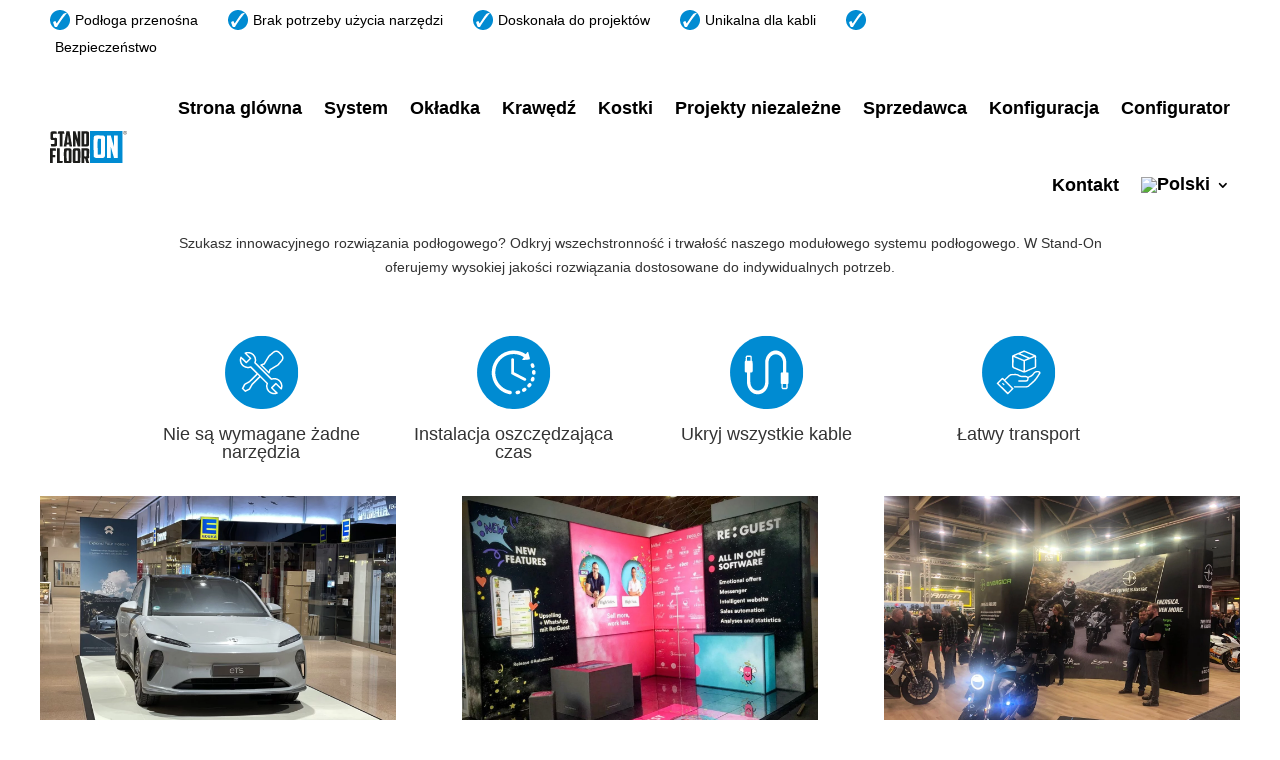

--- FILE ---
content_type: text/css; charset=utf-8
request_url: https://www.stand-on.com/wp-content/et-cache/74341/et-core-unified-74341.min.css?ver=1768817227
body_size: 183
content:
.et-l--header{width:100%;position:fixed;z-index:100;top:0;background:#fff}.et_pb_text_5_tb_header a{margin:0 5px;display:inline-block;padding:5px 10px;color:#fff;font-size:13px;background:#008bd2;border-radius:50px}.et_pb_menu .et_mobile_menu{height:calc(100% - 68px);position:fixed;top:68px;padding:0}#et-main-area{margin:98px 0 0 0}@media only screen and (max-width:959px){header .et_builder_inner_content{padding:0 0 10px 0;display:flex;flex-direction:column-reverse}.et_pb_text_5_tb_header{display:block!important;text-align:center!important}#et-main-area{margin:75px 0 0 0}.wpml-ls-current-language{display:flex}.et_pb_menu .et_mobile_nav_menu ul .wpml-ls-current-language .sub-menu{width:100%;display:flex!important}}

--- FILE ---
content_type: image/svg+xml
request_url: https://www.stand-on.com/wp-content/uploads/2022/12/stand-on-material-icon.svg
body_size: 1849
content:
<?xml version="1.0" encoding="UTF-8"?> <svg xmlns="http://www.w3.org/2000/svg" xmlns:xlink="http://www.w3.org/1999/xlink" version="1.1" id="Layer_2" x="0px" y="0px" viewBox="0 0 96.53 109.88" style="enable-background:new 0 0 96.53 109.88;" xml:space="preserve"> <style type="text/css"> .st0{opacity:0.4;fill:#1D1D1B;} </style> <g> <path class="st0" d="M27.09,33.91c-1.26-0.78-2.52-1.56-3.81-2.35c0.09-0.16,0.16-0.31,0.25-0.45 c5.05-8.41,10.11-16.81,15.15-25.23c0.64-1.06,1.58-1.79,2.56-2.47c2.43-1.68,5.08-2.73,8.09-2.63c3.13,0.1,5.72,1.42,7.86,3.67 c0.31,0.33,0.54,0.74,0.78,1.14c3.69,6.24,7.37,12.47,11.06,18.71c0.08,0.14,0.18,0.28,0.29,0.46c1.73-1.01,3.43-2.01,5.19-3.04 v20.08c-5.79-3.3-11.53-6.57-17.34-9.88c1.69-1,3.32-1.96,4.98-2.94c-0.1-0.18-0.18-0.34-0.27-0.49 c-3.56-6.03-7.14-12.06-10.67-18.11c-0.6-1.03-1.89-1.57-2.87-1.23c-0.91,0.31-1.76,0.79-2.6,1.26c-0.25,0.14-0.4,0.5-0.57,0.77 c-4.83,8.04-9.67,16.08-14.5,24.12c-0.1,0.16-0.2,0.32-0.32,0.51c-1.08-0.63-2.16-1.24-3.23-1.86L27.09,33.91z"></path> <path class="st0" d="M78.38,39.79c0.49,0.87,0.95,1.69,1.4,2.51C84.07,50,88.34,57.71,92.64,65.4c0.67,1.2,1.04,2.44,1.15,3.79 c0.29,3.39-0.22,6.59-2.31,9.39c-1.59,2.12-3.74,3.46-6.28,4.07c-1.12,0.27-2.34,0.19-3.52,0.2c-6.63,0.07-13.25,0.13-19.88,0.19 c-0.17,0-0.33,0.02-0.54,0.03v5.86c-5.81-3.31-11.55-6.58-17.38-9.9c5.8-3.41,11.53-6.79,17.34-10.21v5.93c0.48,0,0.9,0,1.32,0 c6.78-0.06,13.56-0.12,20.35-0.18c1.12-0.01,1.93-0.56,2.3-1.56c0.53-1.41,0.63-2.81-0.17-4.23c-4.54-8.11-9.04-16.24-13.56-24.36 c-0.1-0.18-0.2-0.36-0.32-0.58C73.56,42.48,75.94,41.15,78.38,39.79"></path> <path class="st0" d="M27.13,33.94c0.01,0.15,0.02,0.31,0.02,0.46c0,6.31,0,12.63,0,18.94v0.62c-1.76-1-3.45-1.96-5.17-2.94 c-0.11,0.18-0.21,0.33-0.3,0.49c-3.46,6.11-6.9,12.23-10.39,18.33c-0.53,0.92-0.34,2.21,0.22,2.88c0.71,0.85,1.62,1.4,2.62,1.82 c0.16,0.07,0.37,0.05,0.56,0.05c8.93,0.15,17.86,0.3,26.8,0.45c0.75,0.01,1.5,0,2.25,0v8.28c-0.2,0.02-0.33,0.04-0.46,0.04 c-9.82-0.16-19.64-0.32-29.46-0.48c-1.38-0.02-2.6-0.52-3.79-1.11c-2.9-1.44-5.24-3.45-6.53-6.51c-1.05-2.5-1.06-5.06-0.32-7.63 c0.12-0.4,0.33-0.79,0.53-1.16c3.59-6.35,7.18-12.7,10.77-19.05c0.08-0.15,0.16-0.3,0.27-0.51c-1.63-0.93-3.26-1.86-4.94-2.82 c0.12-0.09,0.19-0.16,0.27-0.2c5.63-3.32,11.27-6.64,16.9-9.95c0.03-0.02,0.06-0.02,0.1-0.03L27.13,33.94z"></path> <path class="st0" d="M47.7,53.03v3.49c1.49,0,2.94,0.07,4.38-0.02c0.93-0.06,1.45-0.78,1.46-1.69c0.01-0.92-0.51-1.69-1.45-1.75 C50.64,52.95,49.18,53.03,47.7,53.03 M47.7,59.49v4.11c0.93,0,1.81,0.01,2.7,0c0.66-0.01,1.34,0,1.99-0.1 c1.06-0.17,1.59-0.88,1.59-1.99c0-1.12-0.52-1.91-1.58-1.98C50.85,59.4,49.28,59.49,47.7,59.49 M44.4,66.35V50.17 c0.17-0.01,0.32-0.02,0.47-0.02c2.2,0,4.41-0.03,6.61,0.01c0.74,0.01,1.51,0.09,2.22,0.31c1.97,0.6,3.18,2.53,2.94,4.51 c-0.13,1.07-0.79,1.79-1.6,2.41c-0.16,0.12-0.32,0.24-0.45,0.34c0.55,0.49,1.13,0.89,1.58,1.42c2.06,2.42,0.67,6.26-2.53,7.01 c-0.58,0.14-1.18,0.21-1.77,0.21c-2.38,0.02-4.75,0.01-7.12,0.01C44.65,66.37,44.55,66.36,44.4,66.35"></path> <path class="st0" d="M59.08,61.55h3.11c0.01,0.01,0.05,0.03,0.06,0.06c0.38,1.65,1.08,2.31,2.76,2.54 c0.91,0.13,1.81,0.08,2.67-0.26c0.79-0.31,1.32-0.84,1.36-1.75c0.05-0.98-0.29-1.63-1.25-1.95c-1.17-0.39-2.41-0.6-3.61-0.92 c-0.92-0.24-1.86-0.46-2.73-0.83c-1.31-0.55-1.98-1.62-2.07-3.05c-0.19-2.97,1.22-4.83,4.15-5.38c2.03-0.38,4.03-0.28,5.87,0.77 c1.6,0.92,2.28,2.37,2.22,4.24c-1.01,0-1.99,0-2.97,0c-0.01-0.01-0.03-0.02-0.03-0.04c-0.66-2.06-1.96-2.8-4.14-2.41 c-0.68,0.12-1.29,0.35-1.69,0.94c-0.64,0.95-0.29,2.16,0.82,2.56c0.91,0.33,1.87,0.51,2.82,0.73c0.8,0.19,1.61,0.31,2.4,0.52 c2.11,0.56,3.12,1.65,3.37,3.57c0.27,2.11-0.59,4.01-2.31,5c-1.62,0.93-3.39,1.08-5.21,0.93c-1.28-0.1-2.49-0.41-3.54-1.19 C59.76,64.64,59.19,63.23,59.08,61.55"></path> <path class="st0" d="M34.83,54.15c-0.04,0-0.08,0-0.11,0c-0.67,2.04-1.33,4.08-2.01,6.14h4.13C36.17,58.22,35.5,56.19,34.83,54.15 M42.12,66.36H38.8c-0.35-1.07-0.69-2.15-1.06-3.27h-1.06c-1.45,0-2.9,0.02-4.35-0.01c-0.45-0.01-0.62,0.15-0.73,0.56 c-0.22,0.79-0.51,1.56-0.75,2.34c-0.09,0.29-0.2,0.41-0.53,0.41c-0.95-0.02-1.91-0.01-2.94-0.01c0.07-0.22,0.12-0.39,0.18-0.56 c1.77-5.06,3.54-10.12,5.29-15.19c0.13-0.36,0.29-0.5,0.69-0.49c0.92,0.03,1.84,0,2.77,0.02c0.15,0,0.4,0.14,0.44,0.27 c1.79,5.23,3.57,10.47,5.35,15.71C42.11,66.21,42.11,66.28,42.12,66.36"></path> </g> </svg> 

--- FILE ---
content_type: image/svg+xml
request_url: https://www.stand-on.com/wp-content/uploads/2022/11/timesaving-setup-icon.svg
body_size: 1561
content:
<?xml version="1.0" encoding="UTF-8"?> <svg xmlns="http://www.w3.org/2000/svg" xmlns:xlink="http://www.w3.org/1999/xlink" version="1.1" id="No_tools_needed" x="0px" y="0px" viewBox="0 0 128.38 128.38" style="enable-background:new 0 0 128.38 128.38;" xml:space="preserve"> <style type="text/css"> .st0{clip-path:url(#SVGID_00000057868752909852586290000004692165367240903357_);fill:#008BD2;} .st1{clip-path:url(#SVGID_00000057868752909852586290000004692165367240903357_);fill:#FFFFFF;} </style> <g> <defs> <rect id="SVGID_1_" x="1.77" y="1.33" width="125.37" height="125.37"></rect> </defs> <clipPath id="SVGID_00000080926014202073080660000005620892793912111012_"> <use xlink:href="#SVGID_1_" style="overflow:visible;"></use> </clipPath> <path style="clip-path:url(#SVGID_00000080926014202073080660000005620892793912111012_);fill:#008BD2;" d="M64.46,126.7 c34.62,0,62.69-28.07,62.69-62.68c0-34.62-28.07-62.69-62.69-62.69S1.77,29.4,1.77,64.02C1.77,98.64,29.84,126.7,64.46,126.7"></path> <path style="clip-path:url(#SVGID_00000080926014202073080660000005620892793912111012_);fill:#FFFFFF;" d="M72.04,95.05 c-0.62,0.15-1.25,0.29-1.87,0.41c-1.64,0.31-2.72,1.89-2.42,3.54c0.15,0.81,0.61,1.49,1.23,1.93c0.64,0.45,1.45,0.66,2.28,0.5 c0.75-0.14,1.5-0.3,2.23-0.49c1.62-0.4,2.6-2.05,2.2-3.68C75.29,95.64,73.65,94.65,72.04,95.05"></path> <path style="clip-path:url(#SVGID_00000080926014202073080660000005620892793912111012_);fill:#FFFFFF;" d="M94.33,54.35 c0.21,0.64,0.61,1.17,1.12,1.53c0.76,0.54,1.74,0.72,2.69,0.4c1.58-0.53,2.44-2.25,1.91-3.84c-0.24-0.73-0.5-1.45-0.78-2.16 c-0.62-1.56-2.37-2.32-3.92-1.69c-1.54,0.62-2.3,2.39-1.68,3.95C93.91,53.13,94.13,53.74,94.33,54.35"></path> <path style="clip-path:url(#SVGID_00000080926014202073080660000005620892793912111012_);fill:#FFFFFF;" d="M81.83,90.72 c-0.53,0.35-1.08,0.7-1.63,1.02c-1.44,0.84-1.94,2.7-1.11,4.15c0.23,0.39,0.53,0.72,0.87,0.96c0.93,0.66,2.19,0.76,3.24,0.15 c0.66-0.38,1.31-0.79,1.94-1.21c1.39-0.92,1.77-2.81,0.85-4.21C85.09,90.18,83.22,89.79,81.83,90.72"></path> <path style="clip-path:url(#SVGID_00000080926014202073080660000005620892793912111012_);fill:#FFFFFF;" d="M101.93,62.83 c-0.07-1.68-1.47-2.98-3.13-2.92c-1.66,0.07-2.96,1.48-2.89,3.15c0.03,0.64,0.03,1.29,0.02,1.93c-0.02,1.05,0.49,1.99,1.28,2.55 c0.47,0.33,1.05,0.54,1.67,0.55c1.66,0.04,3.04-1.29,3.08-2.97C101.97,64.37,101.96,63.59,101.93,62.83"></path> <path style="clip-path:url(#SVGID_00000080926014202073080660000005620892793912111012_);fill:#FFFFFF;" d="M93.84,82.73 c-1.33-1.01-3.22-0.73-4.22,0.61c-0.38,0.51-0.79,1.02-1.2,1.51c-1.08,1.28-0.93,3.19,0.34,4.28c0.07,0.06,0.14,0.12,0.22,0.17 c1.26,0.9,3.01,0.69,4.03-0.51c0.49-0.58,0.97-1.19,1.43-1.8C95.44,85.64,95.17,83.74,93.84,82.73"></path> <path style="clip-path:url(#SVGID_00000080926014202073080660000005620892793912111012_);fill:#FFFFFF;" d="M98.27,71.75 c-1.59-0.5-3.28,0.39-3.78,1.99c-0.19,0.61-0.4,1.23-0.63,1.83c-0.5,1.32-0.02,2.78,1.08,3.56c0.2,0.14,0.42,0.26,0.67,0.36 c1.56,0.6,3.3-0.19,3.89-1.76c0.27-0.72,0.52-1.45,0.75-2.17C100.75,73.96,99.86,72.25,98.27,71.75"></path> <path style="clip-path:url(#SVGID_00000080926014202073080660000005620892793912111012_);fill:#FFFFFF;" d="M58.88,95.49 c-2.7-0.49-5.28-1.32-7.73-2.48c-0.03-0.01-0.06-0.03-0.08-0.05c-0.58-0.27-1.16-0.57-1.71-0.87c0,0-0.01,0-0.01-0.01 c-1.03-0.57-2.03-1.2-3-1.89c-14.18-10.07-17.59-29.88-7.6-44.16c2.17-3.11,4.8-5.7,7.73-7.75c0.04-0.03,0.07-0.05,0.11-0.08 c10.33-7.17,24.35-7.65,35.32-0.29l-2.36,3.43c-0.65,0.96-0.25,1.65,0.9,1.55l10.23-0.92c1.15-0.1,1.83-1.1,1.53-2.22l-2.75-9.97 c-0.31-1.12-1.1-1.25-1.75-0.3l-2.36,3.44c-8.05-5.44-17.7-7.52-27.28-5.84c-0.97,0.17-1.92,0.37-2.86,0.61c-0.01,0-0.01,0-0.02,0 c-0.04,0.01-0.07,0.02-0.11,0.03c-8.26,2.14-15.47,6.99-20.62,13.92c-0.04,0.05-0.09,0.1-0.13,0.16c-0.17,0.23-0.34,0.47-0.51,0.71 c-0.27,0.39-0.54,0.79-0.8,1.19c-0.03,0.05-0.06,0.1-0.08,0.15c-4.25,6.62-6.29,14.29-5.94,22.08c0,0.03,0,0.05,0,0.08 c0.03,0.76,0.09,1.54,0.18,2.29c0,0.05,0.01,0.1,0.02,0.15c0.08,0.76,0.19,1.53,0.32,2.3c1.35,7.82,5.01,14.85,10.49,20.33 c0.01,0.01,0.03,0.03,0.04,0.04c0.01,0,0.01,0.01,0.01,0.01c1.47,1.47,3.08,2.82,4.8,4.04c4.52,3.21,9.55,5.33,14.95,6.3 c1.64,0.3,3.21-0.8,3.5-2.45C61.61,97.36,60.52,95.79,58.88,95.49"></path> <path style="clip-path:url(#SVGID_00000080926014202073080660000005620892793912111012_);fill:#FFFFFF;" d="M62.61,39.75 c-1.35,0-2.44,1.1-2.44,2.46v24.48L82.4,78.27c0.36,0.19,0.74,0.28,1.12,0.28c0.88,0,1.74-0.49,2.17-1.33 c0.62-1.21,0.15-2.69-1.05-3.31L65.05,63.7V42.21C65.05,40.86,63.96,39.75,62.61,39.75"></path> </g> </svg> 

--- FILE ---
content_type: image/svg+xml
request_url: https://www.stand-on.com/wp-content/uploads/2022/12/stand-on-recycling-icon.svg
body_size: 3620
content:
<?xml version="1.0" encoding="UTF-8"?> <svg xmlns="http://www.w3.org/2000/svg" xmlns:xlink="http://www.w3.org/1999/xlink" version="1.1" id="Layer_4" x="0px" y="0px" viewBox="0 0 96.53 109.88" style="enable-background:new 0 0 96.53 109.88;" xml:space="preserve"> <style type="text/css"> .st0{opacity:0.4;fill:#1D1D1B;} </style> <g> <path class="st0" d="M48.88,47.39c2.71,0,5.42,0.01,8.13-0.01c0.33,0,0.46,0.09,0.6,0.4c1.6,3.53,4.28,5.79,8.06,6.71 c4.55,1.1,9.52-0.94,12.12-4.9c3.98-6.05,1.54-14.44-5.64-17.1c-3.91-1.45-7.64-0.82-11,1.71c-0.39,0.29-0.47,0.2-0.59-0.2 c-1.53-5.26-4.22-9.86-7.97-13.83c-0.19-0.21-0.32-0.31,0.03-0.55c3.4-2.24,7.1-3.71,11.12-4.31c7.14-1.07,13.8,0.29,19.87,4.23 c5.21,3.38,8.93,8.02,11.12,13.83c1.66,4.41,2.18,8.97,1.52,13.65C95.17,54.78,91.47,61,85.32,65.79 c-3.48,2.71-7.44,4.44-11.77,5.28c-3.89,0.75-7.8,0.71-11.66-0.19c-6.24-1.46-11.44-4.67-15.55-9.6c-2.3-2.75-3.97-5.85-5.11-9.24 c-0.46-1.37-0.77-2.78-1.03-4.2c-0.06-0.36,0.04-0.45,0.4-0.45C43.37,47.4,46.13,47.39,48.88,47.39L48.88,47.39z"></path> <path class="st0" d="M47.66,39.06c-2.76,0-5.52,0-8.27,0.01c-0.32,0-0.42-0.18-0.53-0.42c-1.18-2.6-3.06-4.53-5.63-5.77 c-2.22-1.07-4.56-1.36-6.98-0.89c-4.04,0.78-6.9,3.12-8.53,6.85c-1.19,2.73-1.25,5.58-0.18,8.39c1.35,3.56,3.87,5.96,7.5,7.04 c3.71,1.11,7.18,0.43,10.3-1.9c0.48-0.36,0.48-0.36,0.65,0.22c0.9,3.05,2.2,5.91,3.92,8.59c1.2,1.88,2.56,3.62,4.1,5.22 c0.22,0.23,0.15,0.35-0.07,0.49c-2.48,1.6-5.12,2.84-7.97,3.63c-2.45,0.68-4.94,1.03-7.47,1.04c-3.44,0.02-6.79-0.56-10.03-1.77 c-4.42-1.65-8.18-4.24-11.32-7.75c-2.29-2.56-4.05-5.46-5.28-8.68c-1.34-3.49-1.95-7.09-1.86-10.81c0.07-2.99,0.61-5.89,1.61-8.71 c1.52-4.28,3.93-7.97,7.21-11.09c3.16-3,6.82-5.16,10.97-6.48c2.98-0.95,6.05-1.37,9.18-1.3c4.26,0.1,8.29,1.1,12.1,3.03 c4.85,2.46,8.67,6.03,11.51,10.66c1.52,2.48,2.59,5.15,3.29,7.96c0.17,0.66,0.28,1.33,0.42,2c0.05,0.24,0.07,0.45-0.31,0.45 C53.21,39.06,50.44,39.06,47.66,39.06L47.66,39.06z"></path> <path class="st0" d="M79.57,84.5c1.42,0.05,2.47-0.92,2.53-2.34c0.06-1.42-0.97-2.58-2.33-2.63c-1.42-0.05-2.53,0.97-2.59,2.37 C77.11,83.37,78.11,84.45,79.57,84.5 M82.07,78.91c0-0.92,0.02-1.75-0.01-2.57c-0.01-0.4,0.09-0.55,0.52-0.54 c1.05,0.02,1.05,0,1.05,1.04c0,2.82-0.01,5.65,0.01,8.47c0,0.41-0.11,0.58-0.53,0.52c-0.23-0.03-0.46-0.01-0.7,0 c-0.21,0.01-0.36-0.02-0.34-0.29c0.03-0.46-0.18-0.29-0.4-0.16c-1.8,1.07-4.07,0.6-5.31-1.1c-0.96-1.31-0.96-3.2,0-4.57 c0.91-1.31,2.74-1.95,4.27-1.51C81.12,78.35,81.55,78.58,82.07,78.91"></path> <path class="st0" d="M26.54,84.51c1.42-0.01,2.48-1.07,2.47-2.49c-0.01-1.37-1.15-2.52-2.5-2.5c-1.39,0.02-2.48,1.13-2.47,2.52 C24.06,83.47,25.11,84.51,26.54,84.51 M29.02,85.1c-1.19,0.84-2.37,1.06-3.61,0.71c-0.83-0.23-1.54-0.68-2.07-1.38 c-1.09-1.46-1.08-3.42,0.04-4.84c0.67-0.85,1.55-1.33,2.62-1.47c1.06-0.14,2.03,0.16,2.98,0.79c0-0.93,0.01-1.77-0.01-2.62 c-0.01-0.32,0.06-0.47,0.43-0.47c1.11-0.01,1.11-0.02,1.11,1.08c0,2.79,0,5.58,0.01,8.37c0,0.44-0.11,0.66-0.58,0.58 c-0.1-0.02-0.2-0.01-0.3,0C29.21,85.86,28.77,85.9,29.02,85.1"></path> <path class="st0" d="M71.17,84.5c1.37,0.01,2.44-1.04,2.48-2.44c0.03-1.32-1.12-2.53-2.41-2.55c-1.41-0.02-2.53,1.05-2.55,2.43 C68.67,83.47,69.66,84.49,71.17,84.5 M75.12,82.03c0,1.11-0.01,2.22,0.01,3.34c0.01,0.37-0.12,0.51-0.49,0.47 c-0.23-0.03-0.46-0.01-0.7,0c-0.24,0.01-0.38-0.06-0.37-0.33c0.01-0.4-0.16-0.24-0.35-0.13c-2.14,1.26-4.72,0.44-5.75-1.81 c-0.93-2.04,0.21-4.58,2.37-5.27c1.15-0.37,2.25-0.28,3.3,0.33c0.21,0.12,0.47,0.35,0.43-0.17c0-0.09,0.04-0.17,0.14-0.17 c0.42-0.01,0.83-0.03,1.24,0c0.24,0.02,0.15,0.26,0.15,0.41C75.12,79.81,75.12,80.92,75.12,82.03"></path> <path class="st0" d="M18.03,84.5c1.43,0,2.49-1.05,2.49-2.47c0-1.41-1.08-2.5-2.49-2.5c-1.43,0-2.48,1.09-2.47,2.54 C15.58,83.5,16.6,84.5,18.03,84.5 M22.02,82.08c0,1.11-0.01,2.22,0.01,3.34c0,0.32-0.08,0.46-0.42,0.42 c-0.21-0.02-0.43-0.02-0.65,0c-0.29,0.02-0.5,0-0.51-0.4c-0.01-0.38-0.25-0.12-0.36-0.05c-1.47,0.85-3.18,0.76-4.52-0.26 c-1.35-1.04-1.77-2.55-1.42-4.02c0.41-1.69,1.76-2.84,3.37-3c0.91-0.09,1.78,0.03,2.57,0.55c0.18,0.12,0.41,0.27,0.39-0.16 c0-0.08,0.01-0.2,0.1-0.2c0.45-0.01,0.9-0.03,1.34,0c0.19,0.02,0.11,0.25,0.11,0.38C22.03,79.82,22.02,80.95,22.02,82.08 L22.02,82.08z"></path> <path class="st0" d="M90.67,81.25L90.67,81.25c0.61,0,1.23-0.02,1.84,0c0.42,0.01,0.46-0.15,0.29-0.47 c-0.48-0.83-1.21-1.28-2.15-1.26c-0.95,0.02-1.66,0.49-2.1,1.35c-0.15,0.29-0.06,0.38,0.25,0.38 C89.41,81.25,90.04,81.25,90.67,81.25 M91.51,82.67c-0.9,0-1.8,0.01-2.69-0.01c-0.39-0.01-0.47,0.09-0.3,0.45 c0.71,1.52,2.68,1.88,3.88,0.69c0.24-0.24,1.44-0.45,1.72-0.28c0.22,0.13,0.06,0.28-0.01,0.42c-1.28,2.38-4.64,2.73-6.41,0.66 c-1.02-1.2-1.25-3.02-0.53-4.33c0.84-1.55,2.42-2.39,4.08-2.16c1.99,0.27,3.52,2.21,3.38,4.26c-0.02,0.3-0.16,0.3-0.38,0.3 C93.34,82.67,92.43,82.67,91.51,82.67"></path> <path class="st0" d="M37.53,81.25c0.65,0,1.29-0.01,1.94,0c0.31,0.01,0.4-0.1,0.25-0.38c-0.45-0.84-1.16-1.3-2.1-1.36 c-0.86-0.05-1.83,0.57-2.17,1.32c-0.15,0.33-0.06,0.44,0.29,0.43C36.33,81.24,36.93,81.25,37.53,81.25 M41.15,83.67 c-0.81,1.47-1.94,2.26-3.52,2.28c-1.62,0.02-2.84-0.73-3.57-2.17c-0.72-1.41-0.58-2.81,0.36-4.08c0.92-1.25,2.21-1.83,3.74-1.58 c2.2,0.35,3.42,2.21,3.38,4.27c-0.01,0.38-0.26,0.27-0.45,0.27c-1.78,0.01-3.56,0-5.33,0c-0.53,0-0.55,0.04-0.31,0.52 c0.7,1.41,2.59,1.76,3.75,0.69c0.11-0.1,0.21-0.21,0.38-0.21C40.07,83.68,40.56,83.67,41.15,83.67"></path> <path class="st0" d="M50.45,84.5c1.38,0,2.41-1.07,2.41-2.49c-0.01-1.38-1.05-2.45-2.4-2.46c-1.35-0.01-2.41,1.1-2.41,2.51 C48.05,83.44,49.09,84.5,50.45,84.5 M50.46,78.08c2.14,0.01,3.91,1.78,3.93,3.93c0.01,2.21-1.76,3.96-3.99,3.95 c-2.13-0.01-3.89-1.76-3.9-3.89C46.48,79.87,48.27,78.08,50.46,78.08"></path> <path class="st0" d="M62.32,80.98c-0.39,0.08-0.71-0.05-1.01-0.5c-0.61-0.91-1.92-1.2-2.95-0.74c-1.1,0.49-1.65,1.57-1.43,2.82 c0.18,1.03,1.17,1.86,2.25,1.93c1.01,0.07,1.82-0.27,2.34-1.17c0.1-0.17,0.21-0.24,0.4-0.23c0.1,0,0.2-0.01,0.3,0 c0.34,0.04,0.86-0.16,0.98,0.09c0.15,0.31-0.24,0.67-0.44,0.98c-0.94,1.47-2.68,2.11-4.48,1.66c-1.53-0.38-2.81-1.83-2.93-3.34 c-0.15-1.84,0.77-3.38,2.44-4.1c2.03-0.88,4.53,0.13,5.32,2.13c0.14,0.35,0.14,0.53-0.3,0.46C62.68,80.97,62.55,80.98,62.32,80.98"></path> <path class="st0" d="M9.22,80.98c-0.47,0.14-0.78-0.14-1.09-0.57c-0.64-0.88-1.86-1.12-2.91-0.65c-1.06,0.47-1.62,1.52-1.43,2.68 c0.17,1.06,1.1,1.94,2.14,2.04c1.05,0.1,1.9-0.19,2.46-1.13c0.12-0.2,0.26-0.27,0.49-0.26c0.16,0.01,0.33-0.01,0.5,0.01 c0.25,0.03,0.61-0.15,0.73,0.1c0.1,0.22-0.17,0.47-0.3,0.7c-0.89,1.54-2.26,2.2-4,2.02c-1.68-0.17-2.88-1.08-3.4-2.7 c-0.45-1.41-0.18-2.73,0.85-3.83c1.04-1.12,2.34-1.52,3.84-1.23c1.33,0.25,2.27,1.02,2.86,2.24c0.27,0.57,0.25,0.59-0.38,0.58 C9.48,80.98,9.4,80.98,9.22,80.98"></path> <path class="st0" d="M45.18,82.75c0,0.9-0.01,1.79,0.01,2.69c0.01,0.3-0.09,0.4-0.4,0.4c-1.12,0.01-1.12,0.03-1.12-1.12 c0-1.51-0.01-3.02,0.01-4.53c0-0.38-0.1-0.52-0.5-0.51c-1.08,0.01-1.08-0.02-0.97-1.11c0.02-0.25,0.13-0.29,0.34-0.31 c0.37-0.03,0.85,0.19,1.06-0.14c0.17-0.26,0.05-0.71,0.06-1.07c0-0.07,0-0.13,0-0.2c0-1.12,0-1.11,1.14-1.06 c0.32,0.01,0.39,0.13,0.38,0.42c-0.02,0.53,0.01,1.06-0.01,1.59c-0.01,0.34,0.09,0.49,0.45,0.46c0.31-0.03,0.63,0,0.95-0.01 c0.21,0,0.31,0.08,0.29,0.3c0,0.02,0,0.03,0,0.05c0.06,1.06,0.06,1.06-1.02,1.07c-0.66,0-0.66,0-0.66,0.68 C45.18,81.16,45.18,81.96,45.18,82.75L45.18,82.75z"></path> <path class="st0" d="M84.61,80.77c0-1.46,0.01-2.92-0.01-4.38c-0.01-0.44,0.09-0.61,0.57-0.6c0.97,0.04,0.97,0.01,0.97,0.98 c0,2.82-0.01,5.64,0.01,8.46c0,0.46-0.09,0.64-0.59,0.61c-0.95-0.04-0.96-0.01-0.96-1C84.61,83.49,84.61,82.13,84.61,80.77"></path> <path class="st0" d="M10.62,82.02c0-1.11,0.01-2.23-0.01-3.34c-0.01-0.33,0.1-0.48,0.42-0.41c0.4,0.08,0.86-0.2,1.21,0.19 c0.02,0.03,0.15-0.03,0.22-0.06c0.11-0.04,0.21-0.09,0.32-0.13c1.24-0.43,1.48-0.23,1.34,1.06c-0.02,0.22-0.1,0.31-0.33,0.34 c-1.18,0.17-1.64,0.69-1.65,1.89c-0.01,1.26-0.01,2.53,0.01,3.79c0.01,0.37-0.1,0.49-0.48,0.48c-1.07-0.02-1.07,0-1.06-1.08 C10.63,83.85,10.63,82.94,10.62,82.02L10.62,82.02z"></path> <path class="st0" d="M63.73,82.02c0-1.08,0.01-2.16-0.01-3.24c-0.01-0.37,0.07-0.59,0.49-0.51c0.38,0.07,0.83-0.19,1.16,0.2 c0.02,0.02,0.17-0.06,0.26-0.1c0.4-0.15,0.81-0.28,1.25-0.3c0.32-0.01,0.42,0.1,0.39,0.4c-0.01,0.06,0,0.13,0,0.2 c0,0.82,0,0.82-0.76,1.05c-0.78,0.24-1.2,0.79-1.21,1.62c-0.01,1.35-0.02,2.69,0,4.04c0,0.35-0.1,0.45-0.45,0.45 c-1.11-0.01-1.11,0.01-1.11-1.12C63.74,83.82,63.74,82.92,63.73,82.02"></path> <path class="st0" d="M33.01,80.84c0,1.53-0.01,3.06,0.01,4.58c0,0.34-0.1,0.42-0.42,0.42c-1.1,0-1.1,0.01-1.1-1.1 c0-2.79,0.01-5.58-0.01-8.37c0-0.47,0.15-0.59,0.59-0.57c0.94,0.03,0.94,0.01,0.94,0.95C33.01,78.11,33.01,79.48,33.01,80.84 L33.01,80.84z"></path> <path class="st0" d="M87.89,17.67c0.27-0.01,0.53-0.01,0.53-0.34c-0.01-0.35-0.3-0.27-0.51-0.29c-0.22-0.02-0.37,0.02-0.38,0.3 C87.53,17.65,87.68,17.7,87.89,17.67 M89,19.06c-0.52,0.06-0.74-0.07-0.65-0.5c0.01-0.05-0.05-0.12-0.06-0.18 c-0.04-0.33-0.29-0.31-0.53-0.31c-0.3,0.01-0.2,0.25-0.22,0.4c-0.01,0.1,0,0.2,0,0.3c0,0.17-0.05,0.28-0.25,0.29 c-0.21,0.01-0.24-0.1-0.24-0.28c0.01-0.35,0-0.7,0-1.05c0-1.19,0-1.19,1.2-1.09c0.61,0.05,0.85,0.53,0.52,1.05 c-0.05,0.08-0.2,0.17-0.12,0.24c0.27,0.22,0.19,0.51,0.23,0.78c0.01,0.1,0.01,0.22,0.12,0.24c0.11,0.03,0.18-0.07,0.24-0.15 c0.08-0.11,0.14-0.22,0.19-0.34c0.32-0.79,0.04-1.63-0.69-2.06c-0.65-0.39-1.53-0.24-2.02,0.34c-0.53,0.64-0.52,1.57,0.04,2.18 C87.34,19.55,88.1,19.64,89,19.06 M85.84,17.77c0.02-1.18,0.96-2.1,2.13-2.09c1.19,0.01,2.12,0.98,2.1,2.18 c-0.02,1.19-0.94,2.08-2.14,2.08C86.72,19.93,85.82,19,85.84,17.77"></path> </g> </svg> 

--- FILE ---
content_type: image/svg+xml
request_url: https://www.stand-on.com/wp-content/uploads/2022/12/stand-on-logo-horizontal.svg
body_size: 2167
content:
<?xml version="1.0" encoding="UTF-8"?> <svg xmlns="http://www.w3.org/2000/svg" xmlns:xlink="http://www.w3.org/1999/xlink" version="1.1" id="Layer_1" x="0px" y="0px" viewBox="0 0 458.33 86.72" style="enable-background:new 0 0 458.33 86.72;" xml:space="preserve"> <style type="text/css"> .st0{clip-path:url(#SVGID_00000179630036922850001400000012881758306023993240_);fill:#1D1D1B;} .st1{fill:#1D1D1B;} .st2{clip-path:url(#SVGID_00000074422774875341371090000017206476447826519487_);fill:#1D1D1B;} .st3{clip-path:url(#SVGID_00000074422774875341371090000017206476447826519487_);fill:#008BD2;} .st4{clip-path:url(#SVGID_00000111159187654186603990000018024928704047204019_);fill:#1D1D1B;} </style> <g> <defs> <rect id="SVGID_1_" width="458.33" height="86.72"></rect> </defs> <clipPath id="SVGID_00000074427746239235272080000017778239432803682987_"> <use xlink:href="#SVGID_1_" style="overflow:visible;"></use> </clipPath> <path style="clip-path:url(#SVGID_00000074427746239235272080000017778239432803682987_);fill:#1D1D1B;" d="M3.2,73.72l-2.13-9.95 h13.32c1.01,0,1.64-0.15,1.91-0.46c0.27-0.31,0.4-0.86,0.4-1.64V49.93c0-1.29-0.21-2.04-0.62-2.24c-0.41-0.2-1.24-0.3-2.48-0.3 H6.39c-0.89,0-1.72-0.08-2.48-0.25c-0.77-0.17-1.44-0.48-2-0.93c-0.57-0.45-1.02-1.11-1.38-1.98C0.18,43.37,0,42.26,0,40.91V19.65 c0-2.19,0.62-3.95,1.87-5.27c1.24-1.32,3.25-1.98,6.04-1.98h17.58l1.95,9.95H13.32c-0.83,0-1.42,0.14-1.78,0.42 c-0.36,0.28-0.53,0.81-0.53,1.6v12.23c0,0.96,0.1,1.56,0.31,1.81c0.21,0.25,0.81,0.38,1.82,0.38h8.7c1.83,0,3.31,0.35,4.44,1.06 c1.12,0.7,1.69,2.07,1.69,4.09v22.52c0,4.84-2.66,7.25-7.99,7.25H3.2z"></path> </g> <polygon class="st1" points="57.19,12.4 59.94,22.35 50.97,22.35 50.97,73.72 39.25,73.72 39.25,22.35 30.37,22.35 33.3,12.4 "></polygon> <path class="st1" d="M70.42,57.69h8.08L74.5,27.41L70.42,57.69z M69.09,65.88l-1.15,7.85H56.48l11.28-61.33h13.41l11.19,61.33H80.99 l-1.24-7.85H69.09z"></path> <polygon class="st1" points="95.9,12.4 106.83,12.4 115.97,43.1 115.97,12.4 127.07,12.4 127.07,73.72 116.24,73.72 106.83,42.76 106.83,73.72 95.9,73.72 "></polygon> <g> <defs> <rect id="SVGID_00000134232311048710451480000015396505901386440379_" width="458.33" height="86.72"></rect> </defs> <clipPath id="SVGID_00000126292119103093111160000003252763852460047039_"> <use xlink:href="#SVGID_00000134232311048710451480000015396505901386440379_" style="overflow:visible;"></use> </clipPath> <path style="clip-path:url(#SVGID_00000126292119103093111160000003252763852460047039_);fill:#1D1D1B;" d="M143.68,21.67v42.77 h7.19c0.95,0,1.54-0.17,1.77-0.51c0.24-0.34,0.36-0.9,0.36-1.69V23.78c0-0.67-0.13-1.19-0.4-1.56c-0.27-0.37-0.81-0.55-1.64-0.55 H143.68z M132.4,73.72V12.4h23.98c5.33,0,7.99,2.5,7.99,7.51v46.31c0,5.01-2.66,7.51-7.99,7.51H132.4z"></path> <path style="clip-path:url(#SVGID_00000126292119103093111160000003252763852460047039_);fill:#008BD2;" d="M207.62,65.04 c0.23-0.35,0.35-0.93,0.35-1.75V23.35c0-0.7-0.15-1.24-0.44-1.62c-0.29-0.38-0.85-0.57-1.67-0.57h-5.18 c-0.82,0-1.36,0.19-1.62,0.57c-0.26,0.38-0.4,0.92-0.4,1.62v39.93c0,0.82,0.12,1.4,0.35,1.75c0.23,0.35,0.82,0.52,1.75,0.52h5.01 C206.77,65.56,207.38,65.39,207.62,65.04 M255.47,75.19h-10.71l-9.31-32.14v32.14h-10.8V11.53h10.8l9.04,31.88V11.53h10.97V75.19z M219.38,66.79c0,1.17-0.13,2.25-0.4,3.24c-0.26,0.99-0.7,1.88-1.32,2.67c-0.61,0.79-1.46,1.4-2.55,1.84 c-1.08,0.44-2.45,0.66-4.08,0.66h-15.36c-1.64,0-3-0.22-4.08-0.66c-1.08-0.44-1.95-1.05-2.59-1.84c-0.64-0.79-1.1-1.68-1.36-2.67 c-0.26-0.99-0.39-2.07-0.39-3.24V19.06c0-2.28,0.61-4.1,1.84-5.47c1.23-1.37,3.25-2.06,6.06-2.06h16.42c2.75,0,4.74,0.69,5.97,2.06 c1.23,1.37,1.84,3.2,1.84,5.47V66.79z M266.9,0h-91.29v86.72h91.29V0z"></path> </g> <polygon class="st1" points="278.03,12.39 302.09,12.39 304.05,22.35 289.84,22.35 289.84,39.22 300.76,39.22 300.76,48.33 289.84,48.33 289.84,73.72 278.03,73.72 "></polygon> <polygon class="st1" points="308.04,12.39 320.12,12.39 320.12,63.77 333,63.77 330.95,73.72 308.04,73.72 "></polygon> <g> <defs> <rect id="SVGID_00000104676805043840785080000001826333403968055941_" width="458.33" height="86.72"></rect> </defs> <clipPath id="SVGID_00000034797977927062934970000016348749120806000518_"> <use xlink:href="#SVGID_00000104676805043840785080000001826333403968055941_" style="overflow:visible;"></use> </clipPath> <path style="clip-path:url(#SVGID_00000034797977927062934970000016348749120806000518_);fill:#1D1D1B;" d="M351.02,21.67 c-0.83,0-1.38,0.18-1.64,0.55c-0.27,0.37-0.4,0.89-0.4,1.56v38.47c0,0.79,0.12,1.35,0.35,1.69c0.24,0.34,0.83,0.51,1.78,0.51h5.06 c1.01,0,1.63-0.17,1.86-0.51c0.24-0.34,0.36-0.9,0.36-1.69V23.78c0-0.67-0.15-1.19-0.44-1.56c-0.3-0.36-0.86-0.55-1.69-0.55H351.02 z M369.94,65.63c0,1.13-0.13,2.17-0.4,3.12c-0.27,0.96-0.71,1.81-1.33,2.57c-0.62,0.76-1.48,1.35-2.57,1.77 c-1.1,0.42-2.47,0.63-4.13,0.63h-15.54c-1.66,0-3.04-0.21-4.13-0.63c-1.1-0.42-1.97-1.01-2.62-1.77c-0.65-0.76-1.11-1.62-1.38-2.57 c-0.27-0.96-0.4-2-0.4-3.12V19.65c0-2.19,0.62-3.95,1.86-5.27c1.24-1.32,3.29-1.98,6.13-1.98h16.61c2.78,0,4.8,0.66,6.04,1.98 c1.24,1.32,1.87,3.08,1.87,5.27V65.63z"></path> <path style="clip-path:url(#SVGID_00000034797977927062934970000016348749120806000518_);fill:#1D1D1B;" d="M388.85,21.67 c-0.83,0-1.38,0.18-1.64,0.55c-0.27,0.37-0.4,0.89-0.4,1.56v38.47c0,0.79,0.12,1.35,0.35,1.69c0.24,0.34,0.83,0.51,1.78,0.51H394 c1,0,1.63-0.17,1.86-0.51c0.24-0.34,0.36-0.9,0.36-1.69V23.78c0-0.67-0.15-1.19-0.45-1.56c-0.3-0.36-0.86-0.55-1.69-0.55H388.85z M407.76,65.63c0,1.13-0.13,2.17-0.4,3.12c-0.27,0.96-0.71,1.81-1.33,2.57s-1.48,1.35-2.58,1.77c-1.1,0.42-2.47,0.63-4.13,0.63 h-15.54c-1.66,0-3.04-0.21-4.13-0.63c-1.1-0.42-1.97-1.01-2.62-1.77c-0.65-0.76-1.11-1.62-1.38-2.57c-0.27-0.96-0.4-2-0.4-3.12 V19.65c0-2.19,0.62-3.95,1.86-5.27c1.24-1.32,3.29-1.98,6.13-1.98h16.61c2.78,0,4.8,0.66,6.04,1.98c1.24,1.32,1.87,3.08,1.87,5.27 V65.63z"></path> <path style="clip-path:url(#SVGID_00000034797977927062934970000016348749120806000518_);fill:#1D1D1B;" d="M424.46,21.68V45.3 h7.46c0.83,0,1.39-0.17,1.69-0.51c0.3-0.34,0.44-0.9,0.44-1.69V23.87c0-1.46-0.71-2.19-2.13-2.19H424.46z M445.33,49.01 c0,1.18-0.53,2.25-1.6,3.21c-1.06,0.96-2.63,1.44-4.71,1.44l6.93,20.08h-11.9l-6.39-20.08h-3.2v20.08h-11.37V12.4h24.24 c5.33,0,7.99,2.5,7.99,7.51V49.01z"></path> <path style="clip-path:url(#SVGID_00000034797977927062934970000016348749120806000518_);fill:#1D1D1B;" d="M454.02,4.38 c0,0.62-0.48,1.07-1.17,1.07h-1.16V3.29h1.16C453.53,3.29,454.02,3.76,454.02,4.38 M455.05,8.7l-1.48-2.63 c0.77-0.23,1.33-0.79,1.33-1.69c0-1.04-0.88-1.85-1.95-1.85h-2.11V8.7h0.86V6.18h0.94l1.42,2.52H455.05z M457.44,5.63 c0,2.64-2.14,4.8-4.77,4.8c-2.63,0-4.75-2.16-4.75-4.8c0-2.64,2.13-4.8,4.75-4.8C455.3,0.82,457.44,2.98,457.44,5.63 M458.33,5.63 c0-3.11-2.53-5.63-5.66-5.63c-3.13,0-5.66,2.52-5.66,5.63c0,3.11,2.54,5.62,5.66,5.62C455.8,11.25,458.33,8.73,458.33,5.63"></path> </g> </svg> 

--- FILE ---
content_type: image/svg+xml
request_url: https://www.stand-on.com/wp-content/uploads/2023/01/stand-on-logo.svg
body_size: 1666
content:
<?xml version="1.0" encoding="UTF-8"?> <svg xmlns="http://www.w3.org/2000/svg" xmlns:xlink="http://www.w3.org/1999/xlink" version="1.1" id="Layer_1" x="0px" y="0px" viewBox="0 0 207.47 87.6" style="enable-background:new 0 0 207.47 87.6;" xml:space="preserve"> <style type="text/css"> .st0{fill:#1D1D1B;} .st1{fill:#008BD2;} .st2{fill:#FFFFFF;} .st3{display:none;fill:#1D1D1B;} </style> <path class="st0" d="M3.37,41.71l-1.35-6.62c11.13-0.4,10,2.77,9.87-9.2c0.44-3.59-7.48-0.3-9.34-2.47 C0.17,21.61,1.81,8.39,1.35,5.76C0.7-1.77,13.29,1.67,17.45,0.94l1.24,6.62C7.27,8.03,8.09,4.51,8.31,17.03 c-0.5,3.18,7.98,0.24,9.65,2.16c2.18,1.04,0.62,15.73,1.07,17.69C19.7,44.34,7.51,41.01,3.37,41.71z"></path> <polygon class="st0" points="22.38,0.93 20.53,7.55 26.14,7.55 26.14,41.71 33.55,41.71 33.55,7.55 39.21,7.55 37.47,0.93 "></polygon> <path class="st0" d="M48.41,10.92l2.52,20.14h-5.1L48.41,10.92z M44.15,0.93l-7.12,40.78h7.24l0.73-5.22h6.73l0.79,5.22h7.18 L52.62,0.93H44.15z"></path> <polygon class="st0" points="74.6,0.93 74.6,21.35 68.82,0.93 61.93,0.93 61.93,41.71 68.82,41.71 68.82,21.13 74.77,41.71 81.61,41.71 81.61,0.93 "></polygon> <path class="st0" d="M92.1,7.11v28.44c1.25-0.42,6.4,1.15,5.89-1.46c0,0,0-25.58,0-25.58C98.42,6.04,93.28,7.46,92.1,7.11z M84.98,41.71V0.94h15.15c3.36,0,5.04,1.67,5.04,4.99v30.79c0,3.33-1.68,4.99-5.04,4.99H84.98z"></path> <rect x="107.96" class="st1" width="87.6" height="87.6"></rect> <path class="st2" d="M130.61,21.11c-4.25-2.08-0.96,39.41-1.94,40.47c-0.65,3.52,4.97,1.8,6.82,2.19 c4.48,3.16,1.13-39.74,2.11-40.55C138.05,19.85,132.38,21.48,130.61,21.11z M148.53,64.95c0.27,4.78-2.95,8.45-7.99,8.08 c-6.7-0.83-23.93,3.63-22.8-8.08c0.68-3.24-1.8-49.97,1.77-51.11c2.65-3.67,17.57-1.36,21.54-1.98c4.98-0.07,7.44,2.58,7.49,7.24 C148.53,19.09,148.53,64.95,148.53,64.95z"></path> <polygon class="st2" points="153.57,11.86 163.92,11.86 172.59,42.48 172.59,11.86 183.1,11.86 183.1,73.02 172.84,73.02 163.92,42.15 163.92,73.02 153.57,73.02 "></polygon> <polygon class="st3" points="-96.98,46.69 -96.98,87.47 -82.17,87.47 -80.88,80.85 -89.51,80.85 -89.51,70.58 -82.62,70.58 -82.62,64.53 -89.51,64.53 -89.51,53.31 -80.54,53.31 -81.78,46.69 "></polygon> <path class="st3" d="M-64.28,46.69l-3.42,16.6l-3.42-16.6h-7.35c6.18,23.45,5.23,17.61-0.22,40.78h7.51l3.48-16.49l3.48,16.49h7.52 c-5.48-23.25-6.39-17.36-0.22-40.78H-64.28z"></path> <path class="st3" d="M-47,52.86v17.72c1.29-0.4,6.47,1.15,5.94-1.51c0,0,0-14.92,0-14.92C-40.72,51.82-45.86,53.22-47,52.86z M-34.1,71.59c0.28,6.52-8.85,4.45-12.9,4.77v11.11h-7.18V46.69C-26.72,46.03-35.59,46.32-34.1,71.59z"></path> <path class="st3" d="M-22.32,52.86c-2.84-1.28-0.63,26.21-1.29,26.98c-0.43,2.35,3.32,1.2,4.55,1.46c3.01,1.97,0.74-26.45,1.4-27.03 C-17.36,52.02-21.14,53.1-22.32,52.86z M-10.38,82.08c0.79,7.79-10.69,4.86-15.14,5.38c-3.35,0.23-5.58-2.18-5.39-5.38 c0.46-2.16-1.2-33.31,1.18-34.07c0.71-2.02,17.45-2,18.17,0C-9.18,48.63-10.84,80.05-10.38,82.08z"></path> <polygon class="st0" points="0,46.69 0,87.47 7.46,87.47 7.46,70.58 14.36,70.58 14.36,64.53 7.46,64.53 7.46,53.31 16.43,53.31 15.2,46.69 "></polygon> <polygon class="st0" points="18.96,46.69 18.96,87.47 33.43,87.47 34.72,80.85 26.59,80.85 26.59,46.69 "></polygon> <path class="st0" d="M46.11,52.86c-2.84-1.28-0.63,26.21-1.29,26.98c0.04,1.09,0.14,1.45,1.35,1.46c1.25-0.3,5.03,0.92,4.6-1.46 c0,0,0-25.58,0-25.58C51.06,52.02,47.29,53.1,46.11,52.86z M58.05,82.08c0.79,7.79-10.69,4.86-15.14,5.38 c-3.35,0.23-5.58-2.18-5.39-5.38c0.46-2.16-1.2-33.31,1.18-34.07c0.71-2.02,17.45-2,18.17,0C59.25,48.63,57.59,80.05,58.05,82.08z"></path> <path class="st0" d="M70,52.86c-2.84-1.28-0.63,26.21-1.29,26.98c0.04,1.09,0.14,1.45,1.35,1.46c1.25-0.3,5.03,0.92,4.6-1.46 c0,0,0-25.58,0-25.58C74.96,52.02,71.19,53.1,70,52.86z M81.95,82.08c0.79,7.79-10.69,4.86-15.14,5.38 c-3.35,0.23-5.58-2.18-5.39-5.38c0.46-2.16-1.2-33.31,1.18-34.07c0.71-2.02,17.45-2,18.17,0C83.14,48.63,81.48,80.05,81.95,82.08z"></path> <path class="st0" d="M92.49,52.86v15.7c1.25-0.4,6.49,1.13,6.06-1.46c0,0,0-12.79,0-12.79C98.86,51.77,93.74,53.22,92.49,52.86z M105.67,71.03c-0.08,1.96-1.83,3.15-3.98,3.09l4.38,13.35h-7.52l-4.04-13.35h-2.02v13.35h-7.18V46.69 C113.01,46.03,104.21,46.35,105.67,71.03z"></path> <path class="st0" d="M203.86,3.68c0.04,1-1.24,0.93-1.95,0.9V2.77C202.64,2.74,203.9,2.67,203.86,3.68 M204.73,7.31l-1.24-2.21 c1.73-0.4,1.26-3.06-0.52-2.97c0,0-1.76,0-1.76,0v5.18h0.72V5.2h0.78l1.19,2.11H204.73z M206.72,4.73c0.07,5.23-8.03,5.24-7.95,0 C198.7-0.51,206.79-0.5,206.72,4.73 M207.47,4.73c0.09-6.14-9.55-6.13-9.46,0C197.92,10.86,207.56,10.87,207.47,4.73"></path> </svg> 

--- FILE ---
content_type: image/svg+xml
request_url: https://www.stand-on.com/wp-content/uploads/2022/11/hide-all-your-cables-icon.svg
body_size: 1605
content:
<?xml version="1.0" encoding="UTF-8"?> <svg xmlns="http://www.w3.org/2000/svg" xmlns:xlink="http://www.w3.org/1999/xlink" version="1.1" id="No_tools_needed" x="0px" y="0px" viewBox="0 0 128.38 128.38" style="enable-background:new 0 0 128.38 128.38;" xml:space="preserve"> <style type="text/css"> .st0{clip-path:url(#SVGID_00000147218032389997695040000010126534660989051527_);fill:#008BD2;} .st1{clip-path:url(#SVGID_00000147218032389997695040000010126534660989051527_);fill:#FFFFFF;} </style> <g> <defs> <rect id="SVGID_1_" x="1.77" y="1.33" width="125.37" height="125.37"></rect> </defs> <clipPath id="SVGID_00000121240813928350083810000012992333106905222810_"> <use xlink:href="#SVGID_1_" style="overflow:visible;"></use> </clipPath> <path style="clip-path:url(#SVGID_00000121240813928350083810000012992333106905222810_);fill:#008BD2;" d="M64.46,126.7 c34.62,0,62.68-28.07,62.68-62.68c0-34.62-28.07-62.69-62.68-62.69S1.77,29.4,1.77,64.02C1.77,98.64,29.84,126.7,64.46,126.7"></path> <path style="clip-path:url(#SVGID_00000121240813928350083810000012992333106905222810_);fill:#FFFFFF;" d="M95.16,83.85 c-0.92,0-1.85,0.01-2.77,0c-0.21,0-0.32,0.04-0.32,0.33c0.01,1.79,0,3.59,0.01,5.38c0,0.51,0.21,0.72,0.66,0.73 c1.6,0.01,3.21,0.02,4.81,0.03c0.39,0,0.58-0.2,0.65-0.64c0.05-0.28-0.03-0.55-0.03-0.82c0.01-1.52-0.01-3.03,0.01-4.55 c0-0.35-0.05-0.47-0.38-0.46C96.93,83.87,96.05,83.85,95.16,83.85 M33.77,44.2c0.9,0,1.8-0.02,2.69,0.01 c0.31,0.01,0.38-0.11,0.38-0.44c-0.01-1.72,0-3.44-0.01-5.16c0-0.68-0.25-0.94-0.85-0.91c-0.31,0.02-0.63,0.03-0.95,0.04 c-1.23,0-2.45,0-3.68,0c-0.44,0-0.64,0.21-0.64,0.65c0,1.84,0,3.67-0.01,5.51c0,0.25,0.07,0.31,0.28,0.31 C31.92,44.19,32.85,44.2,33.77,44.2 M61.95,63.36c0-5.73-0.01-11.47,0.01-17.21c0-1.51,0.28-2.97,0.63-4.42 c0.65-2.71,1.74-5.16,3.25-7.35c1.46-2.12,3.22-3.85,5.27-5.19c1.36-0.89,2.79-1.57,4.3-2.02c1.82-0.54,3.67-0.74,5.56-0.63 c1.73,0.1,3.41,0.47,5.03,1.13c2.44,0.99,4.6,2.52,6.48,4.58c1.48,1.62,2.67,3.49,3.62,5.56c0.25,0.55,0.44,1.14,0.66,1.71 c0.69,1.84,1.11,3.76,1.22,5.75c0.24,4.36,0.06,8.72,0.1,13.08c0.02,1.74,0.01,3.47,0,5.21c0,0.35,0.09,0.45,0.39,0.44 c0.63-0.03,1.27-0.02,1.9,0c1,0.02,1.61,0.74,1.61,1.89c0,5.36,0,10.71,0,16.07c0,0.94-0.38,1.56-1.18,1.81 c-0.26,0.08-0.31,0.22-0.31,0.5c0.01,1.81,0.01,3.62,0.01,5.43c0,1.79-1.21,3.2-2.76,3.21c-1.42,0.01-2.83-0.02-4.25,0.01 c-0.69,0.01-1.38,0.08-2.03-0.29c-1.08-0.62-1.63-1.65-1.65-3.02c-0.03-1.79-0.01-3.59,0-5.39c0-0.29-0.06-0.42-0.32-0.52 c-0.63-0.24-0.98-0.85-0.98-1.62c0-5.44,0-10.89,0-16.33c0-0.99,0.59-1.7,1.45-1.74c0.68-0.03,1.37-0.02,2.05-0.01 c0.27,0.01,0.38-0.05,0.38-0.4c-0.01-5.53,0.01-11.06-0.02-16.59c0-1.19-0.16-2.37-0.45-3.52c-0.93-3.65-2.81-6.45-5.61-8.41 c-1.65-1.15-3.45-1.79-5.39-1.94c-2.39-0.18-4.65,0.33-6.75,1.64c-1.95,1.21-3.52,2.92-4.69,5.11c-0.71,1.33-1.22,2.76-1.53,4.27 c-0.24,1.14-0.3,2.3-0.3,3.47c0.01,11.09,0.01,22.18,0,33.27c0,1.74-0.24,3.44-0.62,5.13c-0.82,3.6-2.39,6.7-4.64,9.33 c-1.7,1.98-3.7,3.48-5.94,4.57c-2.93,1.42-5.98,1.77-9.09,1.49c-3.02-0.27-5.81-1.4-8.34-3.35c-2.49-1.92-4.49-4.36-5.94-7.39 c-0.87-1.82-1.48-3.76-1.85-5.79c-0.26-1.46-0.37-2.94-0.37-4.43c0.01-5.33,0-10.65,0.01-15.98c0-0.38-0.07-0.5-0.42-0.49 c-0.62,0.03-1.24,0.01-1.86,0.01c-0.97,0-1.61-0.74-1.61-1.85c0-5.37,0-10.74,0-16.11c0-1.01,0.45-1.67,1.31-1.84 c0.27-0.05,0.16-0.25,0.16-0.39c0.01-1.77,0.05-3.53-0.01-5.3c-0.06-1.83,1.15-3.45,2.89-3.44c1.65,0.01,3.29,0.01,4.94,0.01 c1.67-0.01,2.9,1.56,2.88,3.45c-0.02,1.76,0,3.53-0.01,5.3c0,0.23,0.06,0.36,0.23,0.47c0.21,0.13,0.42,0.25,0.6,0.46 c0.32,0.39,0.48,0.8,0.48,1.36c-0.01,5.31,0,10.62,0.01,15.94c0,0.74-0.2,1.33-0.77,1.72c-0.26,0.17-0.54,0.24-0.83,0.24 c-0.66,0-1.32,0.01-1.98,0c-0.25-0.01-0.32,0.08-0.32,0.37c0.02,3.37,0.03,6.74,0.03,10.11c0,1.88,0,3.76-0.02,5.65 c-0.02,1.92,0.2,3.8,0.81,5.6c0.71,2.12,1.82,3.94,3.26,5.5c1.17,1.26,2.54,2.14,4.01,2.8c1.16,0.51,2.37,0.82,3.61,0.86 c1.3,0.04,2.61,0.07,3.89-0.27c1.12-0.3,2.21-0.74,3.23-1.37c2.26-1.4,3.98-3.42,5.17-6.02c0.91-1.99,1.38-4.15,1.39-6.4 c0.02-5.82,0.01-11.65,0.01-17.47H61.95z"></path> </g> </svg> 

--- FILE ---
content_type: image/svg+xml
request_url: https://www.stand-on.com/wp-content/uploads/2022/11/no-tools-needed-icon.svg
body_size: 1383
content:
<?xml version="1.0" encoding="UTF-8"?> <svg xmlns="http://www.w3.org/2000/svg" xmlns:xlink="http://www.w3.org/1999/xlink" version="1.1" id="No_tools_needed" x="0px" y="0px" viewBox="0 0 128.38 128.38" style="enable-background:new 0 0 128.38 128.38;" xml:space="preserve"> <style type="text/css"> .st0{clip-path:url(#SVGID_00000034791473848615227260000015697114286873008059_);fill:#008BD2;} .st1{clip-path:url(#SVGID_00000034791473848615227260000015697114286873008059_);fill:#FFFFFF;} </style> <g> <defs> <rect id="SVGID_1_" x="1.77" y="1.33" width="125.37" height="125.37"></rect> </defs> <clipPath id="SVGID_00000066509042243132969480000007201540983550673574_"> <use xlink:href="#SVGID_1_" style="overflow:visible;"></use> </clipPath> <path style="clip-path:url(#SVGID_00000066509042243132969480000007201540983550673574_);fill:#008BD2;" d="M64.46,126.7 c34.62,0,62.69-28.07,62.69-62.68c0-34.62-28.07-62.69-62.69-62.69S1.77,29.4,1.77,64.02C1.77,98.64,29.84,126.7,64.46,126.7"></path> <path style="clip-path:url(#SVGID_00000066509042243132969480000007201540983550673574_);fill:#FFFFFF;" d="M98.08,42.71 l-6.62,7.61l-13.35,8.01c-0.26,0.16-0.46,0.4-0.55,0.69l-1.16,3.44l-3.06-3.04c0,0,0,0,0,0l-4.53-4.5l0,0l-3.06-3.04l3.47-1.15 c0.29-0.1,0.54-0.29,0.69-0.55l7.9-13.07l7.82-6.73c2.18-1.87,5.6-1.76,7.63,0.26l4.54,4.51C99.83,37.16,99.96,40.56,98.08,42.71 M99.61,33.35l-4.54-4.51c-2.96-2.94-7.95-3.11-11.12-0.38l-7.97,6.86c-0.1,0.09-0.19,0.19-0.26,0.31l-7.76,12.84l-4.98,1.65 c-0.42,0.14-0.74,0.49-0.84,0.91c-0.1,0.43,0.03,0.88,0.34,1.19l13.58,13.49c0.24,0.24,0.57,0.37,0.91,0.37 c0.1,0,0.2-0.01,0.29-0.03c0.43-0.1,0.78-0.42,0.92-0.83l1.66-4.95l13.12-7.87c0.11-0.07,0.22-0.16,0.31-0.26l6.75-7.77 C102.76,41.23,102.57,36.28,99.61,33.35"></path> <path style="clip-path:url(#SVGID_00000066509042243132969480000007201540983550673574_);fill:#FFFFFF;" d="M97.33,89.76 l-7.53-7.48c-0.5-0.5-1.31-0.5-1.81,0l-7.24,7.2c-0.24,0.24-0.38,0.56-0.38,0.9c0,0.34,0.14,0.66,0.38,0.9l7.53,7.48 c-3.73,0.74-7.65-0.4-10.4-3.14c-3.24-3.22-4.26-8.04-2.58-12.28c0.19-0.47,0.07-1.01-0.29-1.37L46.63,53.8 c-0.25-0.24-0.57-0.37-0.91-0.37c-0.16,0-0.31,0.03-0.47,0.09c-4.27,1.66-9.12,0.66-12.36-2.56c-2.75-2.74-3.9-6.62-3.16-10.33 l7.53,7.48c0.5,0.5,1.31,0.5,1.81,0l7.25-7.2c0.5-0.5,0.5-1.3,0-1.8l-7.53-7.48c3.73-0.74,7.65,0.4,10.4,3.14 c3.24,3.22,4.26,8.04,2.58,12.28c-0.18,0.47-0.07,1.01,0.29,1.36l28.37,28.17c0.36,0.36,0.9,0.47,1.37,0.28 c4.27-1.66,9.12-0.65,12.36,2.56C96.93,82.16,98.07,86.05,97.33,89.76 M47.3,83.49c-0.08,0.08-0.15,0.18-0.21,0.28l-4.4,7.82 l-6.07,3.01l-3.22-3.2l3.03-6.03L44.31,81c0.1-0.06,0.2-0.13,0.28-0.21l12.8-12.71l2.72,2.7L47.3,83.49z M95.98,77.63 c-3.76-3.73-9.3-5.03-14.31-3.42L54.45,47.18c1.63-4.98,0.32-10.48-3.44-14.21c-3.96-3.93-9.89-5.16-15.11-3.13 c-0.4,0.16-0.7,0.5-0.79,0.92c-0.09,0.42,0.04,0.86,0.35,1.16l8.15,8.09l-5.43,5.4l-8.15-8.09c-0.31-0.3-0.74-0.43-1.17-0.34 c-0.42,0.09-0.77,0.38-0.93,0.78c-2.04,5.18-0.81,11.07,3.16,15.01c3.76,3.74,9.3,5.03,14.31,3.42l10.18,10.11L42.9,78.87 l-8.06,4.48c-0.22,0.12-0.41,0.31-0.52,0.54l-3.62,7.19c-0.25,0.49-0.15,1.08,0.24,1.47l4.53,4.5c0.25,0.24,0.57,0.37,0.91,0.37 c0.19,0,0.39-0.04,0.57-0.13l7.25-3.6c0.23-0.12,0.42-0.29,0.55-0.52l4.51-8.01l12.68-12.59l10.7,10.63 c-1.62,4.98-0.32,10.48,3.44,14.21c2.69,2.68,6.3,4.1,9.97,4.1c1.73,0,3.47-0.32,5.14-0.97c0.4-0.16,0.7-0.5,0.79-0.92 c0.09-0.42-0.04-0.86-0.35-1.16l-8.15-8.09l5.43-5.4l8.15,8.09c0.3,0.3,0.74,0.43,1.17,0.35c0.42-0.09,0.77-0.38,0.93-0.78 C101.18,87.45,99.95,81.56,95.98,77.63"></path> </g> </svg> 

--- FILE ---
content_type: image/svg+xml
request_url: https://www.stand-on.com/wp-content/uploads/2022/11/header-vink-icoon.svg
body_size: 532
content:
<?xml version="1.0" encoding="UTF-8"?> <svg xmlns="http://www.w3.org/2000/svg" xmlns:xlink="http://www.w3.org/1999/xlink" version="1.1" id="Layer_1" x="0px" y="0px" viewBox="0 0 7.93 7.93" style="enable-background:new 0 0 7.93 7.93;" xml:space="preserve"> <style type="text/css"> .st0{clip-path:url(#SVGID_00000151509147661907250380000010688923115536773273_);fill:#008BD2;} .st1{fill:#FFFFFF;} </style> <g> <defs> <rect id="SVGID_1_" width="7.93" height="7.93"></rect> </defs> <clipPath id="SVGID_00000124853126127519666840000007391583681242902930_"> <use xlink:href="#SVGID_1_" style="overflow:visible;"></use> </clipPath> <path style="clip-path:url(#SVGID_00000124853126127519666840000007391583681242902930_);fill:#008BD2;" d="M3.97,7.93 c2.19,0,3.97-1.78,3.97-3.97S6.16,0,3.97,0S0,1.78,0,3.97S1.78,7.93,3.97,7.93"></path> </g> <path class="st1" d="M5.25,1.63c0.28-0.31,0.91-0.47,1.33-0.47l0.05,0.12L5.92,2.14L4.3,4.28L3.18,6.02L2.9,6.48 C2.87,6.56,2.82,6.66,2.74,6.7C2.64,6.75,2.41,6.75,2.3,6.75c-0.38,0-0.37,0.02-0.53-0.31C1.6,6.08,1.29,5.3,1.29,4.91 c0-0.13,0.08-0.19,0.18-0.26c0.16-0.12,0.4-0.25,0.6-0.25c0.16,0,0.17,0.13,0.22,0.26l0.16,0.37C2.47,5.08,2.54,5.3,2.62,5.3 c0.08,0,0.17-0.18,0.2-0.23l1.8-2.67L5.25,1.63z"></path> </svg> 

--- FILE ---
content_type: image/svg+xml
request_url: https://www.stand-on.com/wp-content/uploads/2022/12/stand-on-warranty-icon-2.svg
body_size: 1860
content:
<?xml version="1.0" encoding="UTF-8"?> <svg xmlns="http://www.w3.org/2000/svg" xmlns:xlink="http://www.w3.org/1999/xlink" version="1.1" id="Layer_3" x="0px" y="0px" viewBox="0 0 96.53 109.88" style="enable-background:new 0 0 96.53 109.88;" xml:space="preserve"> <style type="text/css"> .st0{opacity:0.4;fill:#1D1D1B;enable-background:new ;} .st1{opacity:0.4;enable-background:new ;} .st2{fill:#1D1D1B;} .st3{enable-background:new ;} </style> <g> <path class="st0" d="M67.04,80.2c-1.69,0.39-4.56,1.58-6.02,2.5L54.18,87c-0.61,0.38-1.28,0.71-2,0.96l6.27,21.92l9.91-11.4 l14.44,4.41l-7.07-24.72c-0.27,0.09-0.55,0.17-0.83,0.23L67.04,80.2z"></path> <path class="st0" d="M35.52,82.69c-1.47-0.92-4.33-2.11-6.02-2.5l-7.87-1.79c-0.28-0.06-0.56-0.14-0.84-0.23l-7.07,24.72 l14.44-4.41l9.91,11.4l6.28-21.92c-0.72-0.25-1.39-0.57-2-0.96L35.52,82.69z"></path> <path class="st0" d="M48.26,9.38c9.07,0,17.59,3.53,24,9.95c6.41,6.42,9.94,14.95,9.94,24.03s-3.53,17.61-9.94,24.03 s-14.94,9.95-24,9.95c-9.07,0-17.59-3.53-24-9.95s-9.94-14.95-9.94-24.03s3.53-17.61,9.94-24.03S39.2,9.38,48.26,9.38 M29.91,8.36 l-7.86,1.79c-3.23,0.74-6.22,3.73-6.95,6.96l-1.79,7.88c-0.43,1.89-1.71,4.98-2.74,6.61l-4.3,6.83c-1.77,2.81-1.77,7.04,0,9.85 l4.3,6.83c1.03,1.64,2.31,4.73,2.74,6.62l1.79,7.87c0.74,3.23,3.73,6.22,6.96,6.96l7.87,1.79c1.88,0.43,4.97,1.71,6.61,2.74 l6.83,4.3c1.35,0.85,3.1,1.32,4.92,1.32l0,0c1.82,0,3.56-0.47,4.92-1.32l6.83-4.3c1.64-1.03,4.72-2.31,6.61-2.74l7.86-1.79 c3.23-0.74,6.22-3.73,6.95-6.96l1.79-7.87c0.43-1.89,1.71-4.98,2.74-6.62l4.3-6.83c1.76-2.81,1.76-7.04,0-9.84L86,31.6 c-1.03-1.64-2.31-4.73-2.74-6.61l-1.79-7.87c-0.74-3.24-3.73-6.22-6.96-6.96L66.6,8.38c-1.88-0.43-4.96-1.7-6.6-2.74l-6.83-4.32 C51.83,0.47,50.08,0,48.26,0c-1.82,0-3.56,0.47-4.91,1.32l-6.83,4.3C34.88,6.65,31.8,7.93,29.91,8.36"></path> <g class="st1"> <path class="st2" d="M31.07,47.42c0,0.55-0.31,0.85-0.85,0.85h-1.57c-0.55,0-0.85-0.31-0.85-0.85V25.09h-1.44 c-0.55,0-0.85-0.31-0.85-0.85v-1.09c0-0.55,0.31-0.86,0.85-0.86h3.86c0.55,0,0.85,0.31,0.85,0.86V47.42z"></path> <path class="st2" d="M40.03,22.29c0.44,0,0.75,0.14,1.06,0.44l1.16,1.16c0.31,0.31,0.44,0.62,0.44,1.06v20.65 c0,0.44-0.14,0.75-0.44,1.06l-1.16,1.16c-0.31,0.31-0.62,0.44-1.06,0.44h-4.14c-0.44,0-0.75-0.14-1.06-0.44l-1.16-1.16 c-0.31-0.31-0.44-0.62-0.44-1.06V24.96c0-0.44,0.14-0.75,0.44-1.06l1.16-1.16c0.31-0.31,0.62-0.44,1.06-0.44H40.03z M37.19,25.09 l-0.68,0.68v19.01l0.68,0.68h1.54l0.68-0.68V25.78l-0.68-0.68H37.19z"></path> <path class="st2" d="M51.55,22.29c0.45,0,0.75,0.14,1.06,0.44l1.16,1.16c0.31,0.31,0.45,0.62,0.45,1.06v20.65 c0,0.44-0.14,0.75-0.45,1.06l-1.16,1.16c-0.31,0.31-0.62,0.44-1.06,0.44h-4.14c-0.44,0-0.75-0.14-1.06-0.44l-1.16-1.16 c-0.31-0.31-0.44-0.62-0.44-1.06V24.96c0-0.44,0.14-0.75,0.44-1.06l1.16-1.16c0.31-0.31,0.62-0.44,1.06-0.44H51.55z M48.71,25.09 l-0.68,0.68v19.01l0.68,0.68h1.54l0.68-0.68V25.78l-0.68-0.68H48.71z"></path> <path class="st2" d="M62.35,31.01c0,0.34-0.1,0.58-0.34,0.82l-0.44,0.45c-0.24,0.24-0.48,0.34-0.82,0.34h-3.35 c-0.34,0-0.58-0.1-0.82-0.34l-0.44-0.45c-0.24-0.24-0.34-0.48-0.34-0.82v-7.08c0-0.34,0.1-0.58,0.34-0.82l0.48-0.48 c0.24-0.24,0.48-0.34,0.82-0.34h3.28c0.34,0,0.58,0.1,0.82,0.34l0.48,0.48c0.24,0.24,0.34,0.48,0.34,0.82V31.01z M68.68,22.29 c0.51,0,0.75,0.31,0.55,0.79l-9.37,24.66c-0.14,0.38-0.38,0.55-0.79,0.55h-1.03c-0.51,0-0.75-0.31-0.55-0.79l9.37-24.66 c0.14-0.38,0.38-0.55,0.79-0.55H68.68z M58.49,24.34l-0.41,0.41v5.4l0.41,0.41h1.16l0.41-0.41v-5.4l-0.41-0.41H58.49z M70.9,46.67 c0,0.34-0.1,0.58-0.34,0.82l-0.44,0.44c-0.24,0.24-0.48,0.34-0.82,0.34h-3.35c-0.34,0-0.58-0.1-0.82-0.34l-0.44-0.44 c-0.24-0.24-0.34-0.48-0.34-0.82v-7.08c0-0.34,0.1-0.58,0.34-0.82l0.48-0.48c0.24-0.24,0.48-0.34,0.82-0.34h3.28 c0.34,0,0.58,0.1,0.82,0.34l0.48,0.48c0.24,0.24,0.34,0.48,0.34,0.82V46.67z M67.04,40l-0.41,0.41v5.4l0.41,0.41h1.16l0.41-0.41 v-5.4L68.2,40H67.04z"></path> </g> <g class="st3"> <path class="st2" d="M38.1,53.15c0.19,0,0.29,0.11,0.27,0.3l-1.01,7.88c-0.02,0.17-0.12,0.25-0.29,0.25h-0.92 c-0.18,0-0.28-0.09-0.29-0.27l-0.55-6.83l-0.55,6.83c-0.01,0.18-0.11,0.27-0.29,0.27H33.5c-0.17,0-0.27-0.09-0.29-0.25l-1.01-7.88 c-0.02-0.19,0.08-0.3,0.27-0.3h0.54c0.18,0,0.28,0.09,0.29,0.27l0.61,7.02l0.72-7.02c0.01-0.18,0.11-0.27,0.29-0.27h0.8 c0.18,0,0.28,0.09,0.29,0.27l0.72,7.02l0.61-7.02c0.01-0.18,0.11-0.27,0.29-0.27H38.1z"></path> </g> <g class="st3"> <path class="st2" d="M41.75,61.3c0.02,0.18-0.08,0.29-0.27,0.29h-0.54c-0.18,0-0.28-0.09-0.29-0.27l-0.18-1.91h-1l-0.18,1.91 c-0.01,0.18-0.11,0.27-0.29,0.27h-0.5c-0.19,0-0.29-0.11-0.27-0.29l0.94-7.89c0.02-0.17,0.12-0.25,0.3-0.25h1 c0.18,0,0.28,0.09,0.3,0.25L41.75,61.3z M39.98,54.25l-0.41,4.25h0.82L39.98,54.25z"></path> <path class="st2" d="M43.31,61.31c0,0.18-0.1,0.28-0.28,0.28h-0.51c-0.18,0-0.28-0.1-0.28-0.28v-7.88c0-0.18,0.1-0.28,0.28-0.28 h1.99c0.14,0,0.24,0.04,0.34,0.14l0.38,0.38c0.1,0.1,0.14,0.2,0.14,0.34v3.11c0,0.14-0.04,0.24-0.14,0.34l-0.44,0.44l0.61,3.37 c0.03,0.19-0.06,0.3-0.26,0.3h-0.47c-0.17,0-0.27-0.08-0.3-0.25l-0.61-3.34h-0.45V61.31z M44.31,56.9v-2.64l-0.22-0.22h-0.78v3.08 h0.78L44.31,56.9z"></path> <path class="st2" d="M47.2,61.31c0,0.18-0.1,0.28-0.28,0.28h-0.51c-0.18,0-0.28-0.1-0.28-0.28v-7.88c0-0.18,0.1-0.28,0.28-0.28 h1.99c0.14,0,0.24,0.04,0.34,0.14l0.38,0.38c0.1,0.1,0.14,0.2,0.14,0.34v3.11c0,0.14-0.04,0.24-0.14,0.34l-0.44,0.44l0.61,3.37 c0.03,0.19-0.06,0.3-0.25,0.3h-0.47c-0.17,0-0.27-0.08-0.3-0.25l-0.61-3.34H47.2V61.31z M48.19,56.9v-2.64l-0.22-0.22H47.2v3.08 h0.78L48.19,56.9z"></path> <path class="st2" d="M53.28,61.3c0.02,0.18-0.08,0.29-0.27,0.29h-0.54c-0.18,0-0.28-0.09-0.29-0.27l-0.18-1.91h-1l-0.18,1.91 c-0.01,0.18-0.11,0.27-0.29,0.27h-0.5c-0.19,0-0.29-0.11-0.27-0.29l0.94-7.89c0.02-0.17,0.12-0.25,0.3-0.25h1 c0.18,0,0.28,0.09,0.3,0.25L53.28,61.3z M51.51,54.25L51.1,58.5h0.82L51.51,54.25z"></path> <path class="st2" d="M54.75,61.31c0,0.18-0.1,0.28-0.28,0.28h-0.41c-0.18,0-0.28-0.1-0.28-0.28v-7.88c0-0.18,0.1-0.28,0.28-0.28 h0.62c0.18,0,0.28,0.08,0.31,0.24l1.17,5.6v-5.57c0-0.18,0.1-0.28,0.28-0.28h0.41c0.18,0,0.28,0.1,0.28,0.28v7.88 c0,0.18-0.1,0.28-0.28,0.28h-0.62c-0.18,0-0.28-0.08-0.31-0.24l-1.17-5.51V61.31z"></path> <path class="st2" d="M60.39,53.15c0.18,0,0.28,0.1,0.28,0.28v0.33c0,0.18-0.1,0.28-0.28,0.28h-0.73v7.27 c0,0.18-0.1,0.28-0.28,0.28h-0.51c-0.18,0-0.28-0.1-0.28-0.28v-7.27h-0.73c-0.18,0-0.28-0.1-0.28-0.28v-0.33 c0-0.18,0.1-0.28,0.28-0.28H60.39z"></path> <path class="st2" d="M63.2,61.31c0,0.18-0.1,0.28-0.28,0.28h-0.49c-0.18,0-0.28-0.1-0.28-0.28v-2.48l-1.22-5.36 c-0.04-0.2,0.05-0.31,0.24-0.31h0.58c0.17,0,0.27,0.09,0.3,0.25l0.62,3.88l0.62-3.88c0.03-0.17,0.13-0.25,0.3-0.25h0.58 c0.19,0,0.29,0.11,0.24,0.31l-1.22,5.36V61.31z"></path> </g> </g> </svg> 

--- FILE ---
content_type: image/svg+xml
request_url: https://www.stand-on.com/wp-content/uploads/2022/11/easy-to-transport-icon.svg
body_size: 1906
content:
<?xml version="1.0" encoding="UTF-8"?> <svg xmlns="http://www.w3.org/2000/svg" xmlns:xlink="http://www.w3.org/1999/xlink" version="1.1" id="No_tools_needed" x="0px" y="0px" viewBox="0 0 128.38 128.38" style="enable-background:new 0 0 128.38 128.38;" xml:space="preserve"> <style type="text/css"> .st0{clip-path:url(#SVGID_00000159439584554929332970000018414340184314268828_);fill:#008BD2;} .st1{clip-path:url(#SVGID_00000159439584554929332970000018414340184314268828_);fill:#FFFFFF;} </style> <g> <defs> <rect id="SVGID_1_" x="1.77" y="1.33" width="125.37" height="125.37"></rect> </defs> <clipPath id="SVGID_00000153663575545664470920000005632639616495767976_"> <use xlink:href="#SVGID_1_" style="overflow:visible;"></use> </clipPath> <path style="clip-path:url(#SVGID_00000153663575545664470920000005632639616495767976_);fill:#008BD2;" d="M64.46,126.7 c34.62,0,62.68-28.07,62.68-62.68c0-34.62-28.07-62.69-62.68-62.69S1.77,29.4,1.77,64.02C1.77,98.64,29.84,126.7,64.46,126.7"></path> <path style="clip-path:url(#SVGID_00000153663575545664470920000005632639616495767976_);fill:#FFFFFF;" d="M52.49,92.05 c-0.15-0.21-0.28-0.42-0.43-0.6c-0.85-0.98-1.66-2-2.58-2.92c-3.85-3.86-7.77-7.66-11.6-11.53c-0.9-0.91-1.48-0.81-2.3,0.06 c-1.51,1.59-3.07,3.14-4.68,4.63c-0.77,0.71-0.81,1.15-0.03,1.91c4.76,4.64,9.47,9.32,14.16,14.03c0.7,0.7,1.24,0.66,1.85,0.07 c1.71-1.66,3.39-3.34,5.08-5.02C52.13,92.5,52.27,92.3,52.49,92.05 M41.8,77.6c4.25,4.19,8.4,8.28,12.55,12.38 c1.87,1.85,1.86,1.85,0.09,3.61c-2.36,2.34-4.81,4.6-7.05,7.04c-1.25,1.35-2.07,1.02-3.16-0.07c-2.95-2.99-5.96-5.92-8.94-8.88 c-2.45-2.43-4.88-4.88-7.36-7.27c-1.12-1.08-1.41-1.91-0.06-3.13c2.42-2.18,4.66-4.56,6.98-6.85c1.67-1.65,2.15-1.66,3.82,0.02 c0.48,0.48,0.9,1.02,1.32,1.51c3.06-2.58,5.3-5.64,8.4-7.83c1.56-1.1,3.26-1.73,5.21-1.58c2.93,0.22,5.9-0.45,8.79,0.39 c0.7,0.21,1.46,0.44,2.02,0.88c2.18,1.7,4.71,1.97,7.34,2.13c2.86,0.18,5.94-0.88,8.46,1.37c0.09,0.08,0.37,0.03,0.5-0.04 c2.97-1.66,6.41-2.54,8.42-5.74c2.34-3.71,6.35-4.9,10.47-3.5c2.31,0.79,3.03,2.67,1.68,4.6c-2.84,4.07-5.22,8.5-8.6,12.16 c-2.43,2.63-5.34,4.83-8.04,7.21c-0.27,0.24-0.68,0.37-0.88,0.65c-1.99,2.83-4.77,3.29-8.05,3.17c-5.85-0.21-11.72-0.06-17.57-0.06 c-0.82,0-1.59,0.17-1.58-1.15c0.01-1.38,0.88-1.09,1.64-1.09c6.49-0.01,12.98-0.02,19.47,0.01c0.97,0,1.85-0.12,2.59-0.8 c3.08-2.81,6.14-5.63,9.26-8.41c4.08-3.63,6.56-8.43,9.52-12.86c0.87-1.3-0.46-1.37-1.23-1.51c-3.15-0.54-5.58,0.74-7.14,3.33 c-1.5,2.48-3.64,3.97-6.28,4.88c-1.78,0.61-3.15,1.23-2.93,3.65c0.2,2.13-2.17,4.18-4.39,4.21c-4.03,0.05-8.06-0.02-12.1,0.04 c-1.07,0.01-1.23-0.42-1.23-1.33c0-0.89,0.13-1.35,1.21-1.34c3.78,0.06,7.56,0.03,11.34,0.02c2.02-0.01,3.01-0.86,2.97-2.5 c-0.04-1.58-1.33-2.67-3.08-2.75c-2.93-0.15-5.87,0.35-8.8-0.32c-1.37-0.31-2.58-0.94-3.7-1.63c-0.97-0.59-1.95-1.14-3.02-1.25 c-2.62-0.28-5.24-0.26-7.88,0.01c-2.58,0.26-4.08,2.16-5.84,3.62C45.18,74.08,43.62,75.81,41.8,77.6"></path> <path style="clip-path:url(#SVGID_00000153663575545664470920000005632639616495767976_);fill:#FFFFFF;" d="M57.83,35.66 c0.14,0.17,0.23,0.38,0.38,0.44c4.3,1.81,8.62,3.6,12.92,5.42c1.46,0.62,2.78,1.38,4.46,0.37c1.35-0.81,3.01-1.08,4.41-2.05 c-4.32-1.85-8.46-3.57-12.55-5.39c-2.02-0.89-3.91-1.68-6.07-0.26C60.34,34.88,59.04,35.18,57.83,35.66 M67.43,31.65 c0.27,0.24,0.37,0.39,0.52,0.45c4.46,1.88,8.92,3.78,13.41,5.6c0.77,0.31,1.52,1.09,2.43,0.74c2.04-0.79,4.03-1.7,6.29-2.67 c-4.89-2.05-9.49-3.9-14.01-5.94c-1.7-0.77-3.1-0.78-4.69,0.16C70.22,30.66,68.9,31.04,67.43,31.65 M75.12,61.17 c0.28,0.03,0.42,0.09,0.52,0.05c5.32-2.21,10.63-4.45,15.97-6.62c0.73-0.29,0.5-0.77,0.51-1.2c0.03-2.49,0.01-4.98,0.01-7.47 c0-2.7,0-5.4,0-8.26c-5.53,2.32-10.78,4.52-16.04,6.71c-0.56,0.23-0.97,0.5-0.97,1.18C75.12,50.77,75.12,55.98,75.12,61.17 M55.84,37.74c0,5.25,0.07,10.16-0.05,15.07c-0.03,1.4,0.57,1.95,1.69,2.41c4.6,1.88,9.19,3.77,13.76,5.71 c1.12,0.48,1.66,0.59,1.64-0.96c-0.08-4.6-0.05-9.21,0-13.81c0.01-0.87-0.27-1.36-1.04-1.68c-1.98-0.83-3.95-1.71-5.93-2.54 C62.63,40.57,59.35,39.2,55.84,37.74 M94.39,45.4c0,3.05-0.05,6.11,0.03,9.16c0.02,1.01-0.27,1.52-1.23,1.92 c-5.56,2.32-11.22,4.45-16.58,7.15c-3.33,1.68-5.62-0.24-8.21-1.23c-4.3-1.64-8.51-3.53-12.77-5.29c-1.61-0.67-2.57-1.49-2.5-3.54 c0.18-5.6,0.1-11.22,0.03-16.82c-0.02-1.24,0.34-1.92,1.49-2.4c6.07-2.52,12.12-5.1,18.17-7.65c0.73-0.31,1.38-0.21,2.13,0.12 c5.87,2.51,11.76,5,17.68,7.41c1.37,0.56,1.86,1.29,1.79,2.76C94.3,39.79,94.39,42.6,94.39,45.4"></path> <path style="clip-path:url(#SVGID_00000153663575545664470920000005632639616495767976_);fill:#FFFFFF;" d="M35.81,83.31 c0.51-0.69,1.22-1.5,1.77-1.16c1.07,0.67,2.06,1.6,2.67,2.74c0.13,0.25-0.22,0.87-0.69,1.14c-0.44,0.25-0.73,0.21-1.1-0.16 C37.61,84.98,36.69,84.15,35.81,83.31"></path> </g> </svg> 